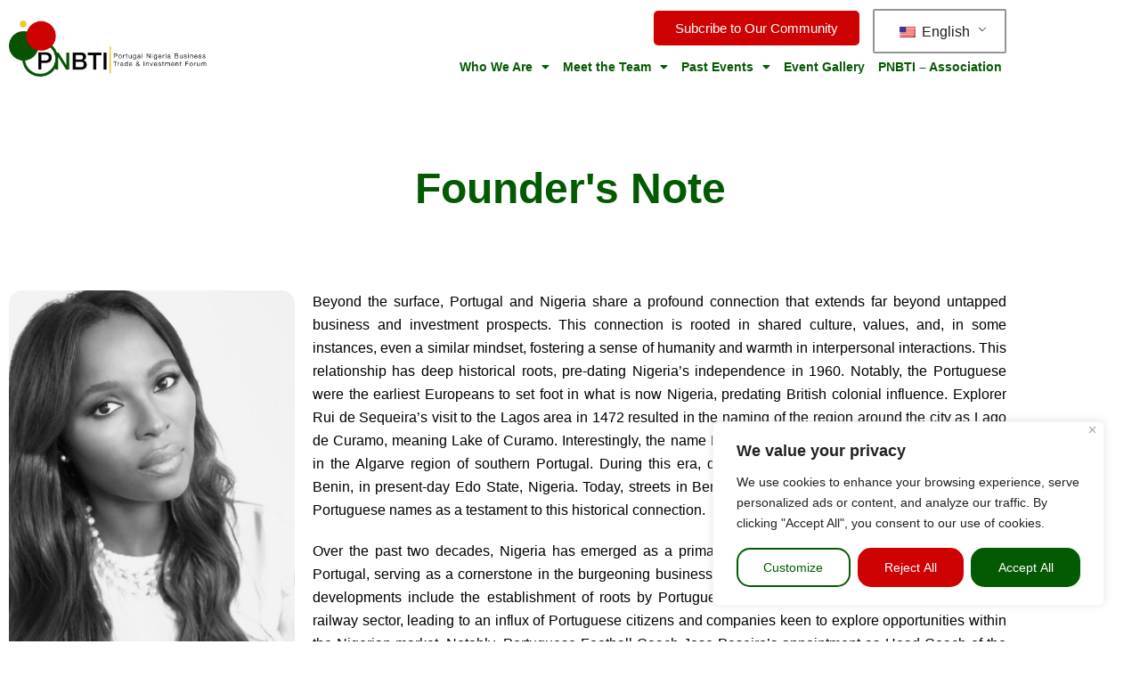

--- FILE ---
content_type: text/css
request_url: https://pnbtiforum.com/wp-content/uploads/elementor/css/post-800.css?ver=1768538872
body_size: 1017
content:
.elementor-800 .elementor-element.elementor-element-7004e4c{padding:0px 0px 0px 0px;}.elementor-bc-flex-widget .elementor-800 .elementor-element.elementor-element-c9d23a9.elementor-column .elementor-widget-wrap{align-items:center;}.elementor-800 .elementor-element.elementor-element-c9d23a9.elementor-column.elementor-element[data-element_type="column"] > .elementor-widget-wrap.elementor-element-populated{align-content:center;align-items:center;}.elementor-800 .elementor-element.elementor-element-c9d23a9.elementor-column > .elementor-widget-wrap{justify-content:center;}.elementor-800 .elementor-element.elementor-element-c9d23a9 > .elementor-element-populated{transition:background 0.3s, border 0.3s, border-radius 0.3s, box-shadow 0.3s;margin:0px 0px 0px 0px;--e-column-margin-right:0px;--e-column-margin-left:0px;padding:80px 0px 80px 0px;}.elementor-800 .elementor-element.elementor-element-c9d23a9 > .elementor-element-populated > .elementor-background-overlay{transition:background 0.3s, border-radius 0.3s, opacity 0.3s;}.elementor-widget-heading .elementor-heading-title{font-family:var( --e-global-typography-primary-font-family ), Sans-serif;font-weight:var( --e-global-typography-primary-font-weight );color:var( --e-global-color-primary );}.elementor-800 .elementor-element.elementor-element-9ae16d0{text-align:center;}.elementor-800 .elementor-element.elementor-element-9ae16d0 .elementor-heading-title{color:#045A03;}.elementor-800 .elementor-element.elementor-element-7637c4c{padding:0px 0px 60px 0px;}.elementor-widget-image .widget-image-caption{color:var( --e-global-color-text );font-family:var( --e-global-typography-text-font-family ), Sans-serif;font-size:var( --e-global-typography-text-font-size );font-weight:var( --e-global-typography-text-font-weight );line-height:var( --e-global-typography-text-line-height );}.elementor-800 .elementor-element.elementor-element-05497e2{width:auto;max-width:auto;}.elementor-widget-text-editor{font-family:var( --e-global-typography-text-font-family ), Sans-serif;font-size:var( --e-global-typography-text-font-size );font-weight:var( --e-global-typography-text-font-weight );line-height:var( --e-global-typography-text-line-height );color:var( --e-global-color-text );}.elementor-widget-text-editor.elementor-drop-cap-view-stacked .elementor-drop-cap{background-color:var( --e-global-color-primary );}.elementor-widget-text-editor.elementor-drop-cap-view-framed .elementor-drop-cap, .elementor-widget-text-editor.elementor-drop-cap-view-default .elementor-drop-cap{color:var( --e-global-color-primary );border-color:var( --e-global-color-primary );}.elementor-800 .elementor-element.elementor-element-1e32352{font-family:var( --e-global-typography-text-font-family ), Sans-serif;font-size:var( --e-global-typography-text-font-size );font-weight:var( --e-global-typography-text-font-weight );line-height:var( --e-global-typography-text-line-height );color:var( --e-global-color-da76670 );}.elementor-800 .elementor-element.elementor-element-8a181b7{text-align:justify;font-family:var( --e-global-typography-text-font-family ), Sans-serif;font-size:var( --e-global-typography-text-font-size );font-weight:var( --e-global-typography-text-font-weight );line-height:var( --e-global-typography-text-line-height );color:var( --e-global-color-da76670 );}.elementor-800 .elementor-element.elementor-element-cd49a28{text-align:justify;font-family:var( --e-global-typography-text-font-family ), Sans-serif;font-size:var( --e-global-typography-text-font-size );font-weight:var( --e-global-typography-text-font-weight );line-height:var( --e-global-typography-text-line-height );color:var( --e-global-color-da76670 );}.elementor-800 .elementor-element.elementor-element-06e59a1{text-align:justify;font-family:var( --e-global-typography-text-font-family ), Sans-serif;font-size:var( --e-global-typography-text-font-size );font-weight:var( --e-global-typography-text-font-weight );line-height:var( --e-global-typography-text-line-height );color:var( --e-global-color-da76670 );}.elementor-800 .elementor-element.elementor-element-084e4d8{text-align:justify;font-family:var( --e-global-typography-text-font-family ), Sans-serif;font-size:var( --e-global-typography-text-font-size );font-weight:var( --e-global-typography-text-font-weight );line-height:var( --e-global-typography-text-line-height );color:var( --e-global-color-da76670 );}.elementor-800 .elementor-element.elementor-element-3668ce7{text-align:justify;font-family:var( --e-global-typography-text-font-family ), Sans-serif;font-size:var( --e-global-typography-text-font-size );font-weight:var( --e-global-typography-text-font-weight );line-height:var( --e-global-typography-text-line-height );color:var( --e-global-color-da76670 );}.elementor-800 .elementor-element.elementor-element-8206b17{text-align:justify;font-family:var( --e-global-typography-text-font-family ), Sans-serif;font-size:var( --e-global-typography-text-font-size );font-weight:var( --e-global-typography-text-font-weight );line-height:var( --e-global-typography-text-line-height );color:var( --e-global-color-da76670 );}.elementor-800 .elementor-element.elementor-element-751d478{text-align:justify;font-family:var( --e-global-typography-text-font-family ), Sans-serif;font-size:var( --e-global-typography-text-font-size );font-weight:var( --e-global-typography-text-font-weight );line-height:var( --e-global-typography-text-line-height );color:var( --e-global-color-da76670 );}.elementor-800 .elementor-element.elementor-element-f8fbf01{text-align:justify;font-family:var( --e-global-typography-text-font-family ), Sans-serif;font-size:var( --e-global-typography-text-font-size );font-weight:var( --e-global-typography-text-font-weight );line-height:var( --e-global-typography-text-line-height );color:var( --e-global-color-da76670 );}.elementor-800 .elementor-element.elementor-element-767453a:not(.elementor-motion-effects-element-type-background), .elementor-800 .elementor-element.elementor-element-767453a > .elementor-motion-effects-container > .elementor-motion-effects-layer{background-color:var( --e-global-color-accent );}.elementor-800 .elementor-element.elementor-element-767453a{transition:background 0.3s, border 0.3s, border-radius 0.3s, box-shadow 0.3s;padding:30px 0px 30px 0px;}.elementor-800 .elementor-element.elementor-element-767453a > .elementor-background-overlay{transition:background 0.3s, border-radius 0.3s, opacity 0.3s;}.elementor-800 .elementor-element.elementor-element-99acc54.elementor-column > .elementor-widget-wrap{justify-content:center;}.elementor-800 .elementor-element.elementor-element-30bb68e{text-align:center;}.elementor-800 .elementor-element.elementor-element-30bb68e .elementor-heading-title{font-size:30px;font-weight:600;color:#FFFFFF;}.elementor-800 .elementor-element.elementor-element-67a586e{text-align:center;color:#FFFFFF;}.elementor-widget-form .elementor-field-group > label, .elementor-widget-form .elementor-field-subgroup label{color:var( --e-global-color-text );}.elementor-widget-form .elementor-field-group > label{font-family:var( --e-global-typography-text-font-family ), Sans-serif;font-size:var( --e-global-typography-text-font-size );font-weight:var( --e-global-typography-text-font-weight );line-height:var( --e-global-typography-text-line-height );}.elementor-widget-form .elementor-field-type-html{color:var( --e-global-color-text );font-family:var( --e-global-typography-text-font-family ), Sans-serif;font-size:var( --e-global-typography-text-font-size );font-weight:var( --e-global-typography-text-font-weight );line-height:var( --e-global-typography-text-line-height );}.elementor-widget-form .elementor-field-group .elementor-field{color:var( --e-global-color-text );}.elementor-widget-form .elementor-field-group .elementor-field, .elementor-widget-form .elementor-field-subgroup label{font-family:var( --e-global-typography-text-font-family ), Sans-serif;font-size:var( --e-global-typography-text-font-size );font-weight:var( --e-global-typography-text-font-weight );line-height:var( --e-global-typography-text-line-height );}.elementor-widget-form .elementor-button{font-family:var( --e-global-typography-accent-font-family ), Sans-serif;font-weight:var( --e-global-typography-accent-font-weight );}.elementor-widget-form .e-form__buttons__wrapper__button-next{background-color:var( --e-global-color-accent );}.elementor-widget-form .elementor-button[type="submit"]{background-color:var( --e-global-color-accent );}.elementor-widget-form .e-form__buttons__wrapper__button-previous{background-color:var( --e-global-color-accent );}.elementor-widget-form .elementor-message{font-family:var( --e-global-typography-text-font-family ), Sans-serif;font-size:var( --e-global-typography-text-font-size );font-weight:var( --e-global-typography-text-font-weight );line-height:var( --e-global-typography-text-line-height );}.elementor-widget-form .e-form__indicators__indicator, .elementor-widget-form .e-form__indicators__indicator__label{font-family:var( --e-global-typography-accent-font-family ), Sans-serif;font-weight:var( --e-global-typography-accent-font-weight );}.elementor-widget-form{--e-form-steps-indicator-inactive-primary-color:var( --e-global-color-text );--e-form-steps-indicator-active-primary-color:var( --e-global-color-accent );--e-form-steps-indicator-completed-primary-color:var( --e-global-color-accent );--e-form-steps-indicator-progress-color:var( --e-global-color-accent );--e-form-steps-indicator-progress-background-color:var( --e-global-color-text );--e-form-steps-indicator-progress-meter-color:var( --e-global-color-text );}.elementor-widget-form .e-form__indicators__indicator__progress__meter{font-family:var( --e-global-typography-accent-font-family ), Sans-serif;font-weight:var( --e-global-typography-accent-font-weight );}.elementor-800 .elementor-element.elementor-element-9623840{width:var( --container-widget-width, 70% );max-width:70%;--container-widget-width:70%;--container-widget-flex-grow:0;--e-form-steps-indicators-spacing:20px;--e-form-steps-indicator-padding:30px;--e-form-steps-indicator-inactive-secondary-color:#ffffff;--e-form-steps-indicator-active-secondary-color:#ffffff;--e-form-steps-indicator-completed-secondary-color:#ffffff;--e-form-steps-divider-width:1px;--e-form-steps-divider-gap:10px;}.elementor-800 .elementor-element.elementor-element-9623840 .elementor-field-group{padding-right:calc( 40px/2 );padding-left:calc( 40px/2 );margin-bottom:20px;}.elementor-800 .elementor-element.elementor-element-9623840 .elementor-form-fields-wrapper{margin-left:calc( -40px/2 );margin-right:calc( -40px/2 );margin-bottom:-20px;}.elementor-800 .elementor-element.elementor-element-9623840 .elementor-field-group.recaptcha_v3-bottomleft, .elementor-800 .elementor-element.elementor-element-9623840 .elementor-field-group.recaptcha_v3-bottomright{margin-bottom:0;}body.rtl .elementor-800 .elementor-element.elementor-element-9623840 .elementor-labels-inline .elementor-field-group > label{padding-left:0px;}body:not(.rtl) .elementor-800 .elementor-element.elementor-element-9623840 .elementor-labels-inline .elementor-field-group > label{padding-right:0px;}body .elementor-800 .elementor-element.elementor-element-9623840 .elementor-labels-above .elementor-field-group > label{padding-bottom:0px;}.elementor-800 .elementor-element.elementor-element-9623840 .elementor-field-type-html{padding-bottom:0px;}.elementor-800 .elementor-element.elementor-element-9623840 .elementor-field-group:not(.elementor-field-type-upload) .elementor-field:not(.elementor-select-wrapper){background-color:#ffffff;}.elementor-800 .elementor-element.elementor-element-9623840 .elementor-field-group .elementor-select-wrapper select{background-color:#ffffff;}.elementor-800 .elementor-element.elementor-element-9623840 .e-form__buttons__wrapper__button-next{background-color:var( --e-global-color-da76670 );color:#ffffff;}.elementor-800 .elementor-element.elementor-element-9623840 .elementor-button[type="submit"]{background-color:var( --e-global-color-da76670 );color:#ffffff;}.elementor-800 .elementor-element.elementor-element-9623840 .elementor-button[type="submit"] svg *{fill:#ffffff;}.elementor-800 .elementor-element.elementor-element-9623840 .e-form__buttons__wrapper__button-previous{color:#ffffff;}.elementor-800 .elementor-element.elementor-element-9623840 .e-form__buttons__wrapper__button-next:hover{color:#ffffff;}.elementor-800 .elementor-element.elementor-element-9623840 .elementor-button[type="submit"]:hover{color:#ffffff;}.elementor-800 .elementor-element.elementor-element-9623840 .elementor-button[type="submit"]:hover svg *{fill:#ffffff;}.elementor-800 .elementor-element.elementor-element-9623840 .e-form__buttons__wrapper__button-previous:hover{color:#ffffff;}.elementor-800 .elementor-element.elementor-element-9623840 .elementor-button{border-radius:0px 0px 0px 0px;padding:20px 50px 20px 50px;}@media(max-width:1024px){.elementor-widget-image .widget-image-caption{font-size:var( --e-global-typography-text-font-size );line-height:var( --e-global-typography-text-line-height );}.elementor-widget-text-editor{font-size:var( --e-global-typography-text-font-size );line-height:var( --e-global-typography-text-line-height );}.elementor-800 .elementor-element.elementor-element-1e32352{font-size:var( --e-global-typography-text-font-size );line-height:var( --e-global-typography-text-line-height );}.elementor-800 .elementor-element.elementor-element-8a181b7{font-size:var( --e-global-typography-text-font-size );line-height:var( --e-global-typography-text-line-height );}.elementor-800 .elementor-element.elementor-element-cd49a28{font-size:var( --e-global-typography-text-font-size );line-height:var( --e-global-typography-text-line-height );}.elementor-800 .elementor-element.elementor-element-06e59a1{font-size:var( --e-global-typography-text-font-size );line-height:var( --e-global-typography-text-line-height );}.elementor-800 .elementor-element.elementor-element-084e4d8{font-size:var( --e-global-typography-text-font-size );line-height:var( --e-global-typography-text-line-height );}.elementor-800 .elementor-element.elementor-element-3668ce7{font-size:var( --e-global-typography-text-font-size );line-height:var( --e-global-typography-text-line-height );}.elementor-800 .elementor-element.elementor-element-8206b17{font-size:var( --e-global-typography-text-font-size );line-height:var( --e-global-typography-text-line-height );}.elementor-800 .elementor-element.elementor-element-751d478{font-size:var( --e-global-typography-text-font-size );line-height:var( --e-global-typography-text-line-height );}.elementor-800 .elementor-element.elementor-element-f8fbf01{font-size:var( --e-global-typography-text-font-size );line-height:var( --e-global-typography-text-line-height );}.elementor-widget-form .elementor-field-group > label{font-size:var( --e-global-typography-text-font-size );line-height:var( --e-global-typography-text-line-height );}.elementor-widget-form .elementor-field-type-html{font-size:var( --e-global-typography-text-font-size );line-height:var( --e-global-typography-text-line-height );}.elementor-widget-form .elementor-field-group .elementor-field, .elementor-widget-form .elementor-field-subgroup label{font-size:var( --e-global-typography-text-font-size );line-height:var( --e-global-typography-text-line-height );}.elementor-widget-form .elementor-message{font-size:var( --e-global-typography-text-font-size );line-height:var( --e-global-typography-text-line-height );}}@media(max-width:767px){.elementor-800 .elementor-element.elementor-element-c9d23a9 > .elementor-element-populated{padding:60px 10px 0px 10px;}.elementor-800 .elementor-element.elementor-element-9ae16d0{text-align:start;}.elementor-widget-image .widget-image-caption{font-size:var( --e-global-typography-text-font-size );line-height:var( --e-global-typography-text-line-height );}.elementor-widget-text-editor{font-size:var( --e-global-typography-text-font-size );line-height:var( --e-global-typography-text-line-height );}.elementor-800 .elementor-element.elementor-element-1e32352{font-size:var( --e-global-typography-text-font-size );line-height:var( --e-global-typography-text-line-height );}.elementor-800 .elementor-element.elementor-element-8a181b7{font-size:var( --e-global-typography-text-font-size );line-height:var( --e-global-typography-text-line-height );}.elementor-800 .elementor-element.elementor-element-cd49a28{font-size:var( --e-global-typography-text-font-size );line-height:var( --e-global-typography-text-line-height );}.elementor-800 .elementor-element.elementor-element-06e59a1{font-size:var( --e-global-typography-text-font-size );line-height:var( --e-global-typography-text-line-height );}.elementor-800 .elementor-element.elementor-element-084e4d8{font-size:var( --e-global-typography-text-font-size );line-height:var( --e-global-typography-text-line-height );}.elementor-800 .elementor-element.elementor-element-3668ce7{font-size:var( --e-global-typography-text-font-size );line-height:var( --e-global-typography-text-line-height );}.elementor-800 .elementor-element.elementor-element-8206b17{font-size:var( --e-global-typography-text-font-size );line-height:var( --e-global-typography-text-line-height );}.elementor-800 .elementor-element.elementor-element-751d478{font-size:var( --e-global-typography-text-font-size );line-height:var( --e-global-typography-text-line-height );}.elementor-800 .elementor-element.elementor-element-f8fbf01{font-size:var( --e-global-typography-text-font-size );line-height:var( --e-global-typography-text-line-height );}.elementor-widget-form .elementor-field-group > label{font-size:var( --e-global-typography-text-font-size );line-height:var( --e-global-typography-text-line-height );}.elementor-widget-form .elementor-field-type-html{font-size:var( --e-global-typography-text-font-size );line-height:var( --e-global-typography-text-line-height );}.elementor-widget-form .elementor-field-group .elementor-field, .elementor-widget-form .elementor-field-subgroup label{font-size:var( --e-global-typography-text-font-size );line-height:var( --e-global-typography-text-line-height );}.elementor-widget-form .elementor-message{font-size:var( --e-global-typography-text-font-size );line-height:var( --e-global-typography-text-line-height );}.elementor-800 .elementor-element.elementor-element-9623840{--container-widget-width:100%;--container-widget-flex-grow:0;width:var( --container-widget-width, 100% );max-width:100%;}}@media(min-width:768px){.elementor-800 .elementor-element.elementor-element-961ee5f{width:29.912%;}.elementor-800 .elementor-element.elementor-element-c06e881{width:70.088%;}}

--- FILE ---
content_type: text/css
request_url: https://pnbtiforum.com/wp-content/uploads/elementor/css/post-451.css?ver=1768536424
body_size: 579
content:
.elementor-451 .elementor-element.elementor-element-493f97d{margin-top:0px;margin-bottom:0px;padding:0px 0px 0px 0px;}.elementor-451 .elementor-element.elementor-element-2b80211 > .elementor-element-populated{margin:0px 0px 0px 0px;--e-column-margin-right:0px;--e-column-margin-left:0px;padding:0px 0px 0px 0px;}.elementor-bc-flex-widget .elementor-451 .elementor-element.elementor-element-07d8342.elementor-column .elementor-widget-wrap{align-items:center;}.elementor-451 .elementor-element.elementor-element-07d8342.elementor-column.elementor-element[data-element_type="column"] > .elementor-widget-wrap.elementor-element-populated{align-content:center;align-items:center;}.elementor-widget-button .elementor-button{background-color:var( --e-global-color-accent );font-family:var( --e-global-typography-accent-font-family ), Sans-serif;font-weight:var( --e-global-typography-accent-font-weight );}.elementor-451 .elementor-element.elementor-element-a897ee9{width:auto;max-width:auto;}.elementor-451 .elementor-element.elementor-element-a897ee9 > .elementor-widget-container{margin:0px 10px 0px 10px;padding:0px 5px 0px 5px;}.elementor-451 .elementor-element.elementor-element-a897ee9 .elementor-button{border-radius:5px 5px 5px 5px;}.elementor-bc-flex-widget .elementor-451 .elementor-element.elementor-element-f1ebf3f.elementor-column .elementor-widget-wrap{align-items:center;}.elementor-451 .elementor-element.elementor-element-f1ebf3f.elementor-column.elementor-element[data-element_type="column"] > .elementor-widget-wrap.elementor-element-populated{align-content:center;align-items:center;}.elementor-451 .elementor-element.elementor-element-7551018{width:auto;max-width:auto;}.elementor-451 .elementor-element.elementor-element-7551018 > .elementor-widget-container{margin:0px 20px 0px 20px;}.elementor-bc-flex-widget .elementor-451 .elementor-element.elementor-element-8eecc98.elementor-column .elementor-widget-wrap{align-items:center;}.elementor-451 .elementor-element.elementor-element-8eecc98.elementor-column.elementor-element[data-element_type="column"] > .elementor-widget-wrap.elementor-element-populated{align-content:center;align-items:center;}.elementor-widget-theme-site-logo .widget-image-caption{color:var( --e-global-color-text );font-family:var( --e-global-typography-text-font-family ), Sans-serif;font-size:var( --e-global-typography-text-font-size );font-weight:var( --e-global-typography-text-font-weight );line-height:var( --e-global-typography-text-line-height );}.elementor-451 .elementor-element.elementor-element-baf115f{width:var( --container-widget-width, 85.325% );max-width:85.325%;--container-widget-width:85.325%;--container-widget-flex-grow:0;}.elementor-451 .elementor-element.elementor-element-baf115f img{border-radius:0px 0px 0px 0px;}.elementor-bc-flex-widget .elementor-451 .elementor-element.elementor-element-c452dc6.elementor-column .elementor-widget-wrap{align-items:center;}.elementor-451 .elementor-element.elementor-element-c452dc6.elementor-column.elementor-element[data-element_type="column"] > .elementor-widget-wrap.elementor-element-populated{align-content:center;align-items:center;}.elementor-451 .elementor-element.elementor-element-c452dc6.elementor-column > .elementor-widget-wrap{justify-content:flex-end;}.elementor-451 .elementor-element.elementor-element-d3dc678{width:auto;max-width:auto;}.elementor-451 .elementor-element.elementor-element-d3dc678 > .elementor-widget-container{margin:0px 10px 0px 10px;padding:0px 5px 0px 5px;}.elementor-451 .elementor-element.elementor-element-d3dc678 .elementor-button{border-radius:5px 5px 5px 5px;}.elementor-451 .elementor-element.elementor-element-9e0764e{width:auto;max-width:auto;}.elementor-451 .elementor-element.elementor-element-9e0764e > .elementor-widget-container{margin:0px 0px 0px 0px;}.elementor-widget-nav-menu .elementor-nav-menu .elementor-item{font-family:var( --e-global-typography-primary-font-family ), Sans-serif;font-weight:var( --e-global-typography-primary-font-weight );}.elementor-widget-nav-menu .elementor-nav-menu--main .elementor-item{color:var( --e-global-color-text );fill:var( --e-global-color-text );}.elementor-widget-nav-menu .elementor-nav-menu--main .elementor-item:hover,
					.elementor-widget-nav-menu .elementor-nav-menu--main .elementor-item.elementor-item-active,
					.elementor-widget-nav-menu .elementor-nav-menu--main .elementor-item.highlighted,
					.elementor-widget-nav-menu .elementor-nav-menu--main .elementor-item:focus{color:var( --e-global-color-accent );fill:var( --e-global-color-accent );}.elementor-widget-nav-menu .elementor-nav-menu--main:not(.e--pointer-framed) .elementor-item:before,
					.elementor-widget-nav-menu .elementor-nav-menu--main:not(.e--pointer-framed) .elementor-item:after{background-color:var( --e-global-color-accent );}.elementor-widget-nav-menu .e--pointer-framed .elementor-item:before,
					.elementor-widget-nav-menu .e--pointer-framed .elementor-item:after{border-color:var( --e-global-color-accent );}.elementor-widget-nav-menu{--e-nav-menu-divider-color:var( --e-global-color-text );}.elementor-widget-nav-menu .elementor-nav-menu--dropdown .elementor-item, .elementor-widget-nav-menu .elementor-nav-menu--dropdown  .elementor-sub-item{font-family:var( --e-global-typography-accent-font-family ), Sans-serif;font-weight:var( --e-global-typography-accent-font-weight );}.elementor-451 .elementor-element.elementor-element-2bf6d00 .elementor-menu-toggle{margin:0 auto;}.elementor-451 .elementor-element.elementor-element-2bf6d00 .elementor-nav-menu .elementor-item{font-family:"Helvetica", Sans-serif;font-size:14px;font-weight:600;}.elementor-451 .elementor-element.elementor-element-2bf6d00 .elementor-nav-menu--main .elementor-item{color:var( --e-global-color-primary );fill:var( --e-global-color-primary );padding-left:5px;padding-right:5px;}.elementor-451 .elementor-element.elementor-element-2bf6d00{--e-nav-menu-horizontal-menu-item-margin:calc( 5px / 2 );}.elementor-451 .elementor-element.elementor-element-2bf6d00 .elementor-nav-menu--main:not(.elementor-nav-menu--layout-horizontal) .elementor-nav-menu > li:not(:last-child){margin-bottom:5px;}.elementor-theme-builder-content-area{height:400px;}.elementor-location-header:before, .elementor-location-footer:before{content:"";display:table;clear:both;}@media(min-width:768px){.elementor-451 .elementor-element.elementor-element-8eecc98{width:25%;}.elementor-451 .elementor-element.elementor-element-c452dc6{width:75%;}}@media(max-width:1024px) and (min-width:768px){.elementor-451 .elementor-element.elementor-element-07d8342{width:100%;}.elementor-451 .elementor-element.elementor-element-f1ebf3f{width:100%;}.elementor-451 .elementor-element.elementor-element-8eecc98{width:87%;}.elementor-451 .elementor-element.elementor-element-c452dc6{width:12%;}}@media(max-width:1024px){.elementor-451 .elementor-element.elementor-element-07d8342.elementor-column > .elementor-widget-wrap{justify-content:flex-end;}.elementor-451 .elementor-element.elementor-element-f1ebf3f.elementor-column > .elementor-widget-wrap{justify-content:flex-end;}.elementor-widget-theme-site-logo .widget-image-caption{font-size:var( --e-global-typography-text-font-size );line-height:var( --e-global-typography-text-line-height );}}@media(max-width:767px){.elementor-451 .elementor-element.elementor-element-07d8342{width:50%;}.elementor-451 .elementor-element.elementor-element-07d8342.elementor-column > .elementor-widget-wrap{justify-content:flex-start;}.elementor-451 .elementor-element.elementor-element-07d8342 > .elementor-element-populated{margin:0px 0px 0px 0px;--e-column-margin-right:0px;--e-column-margin-left:0px;padding:0px 0px 0px 0px;}.elementor-451 .elementor-element.elementor-element-a897ee9{width:initial;max-width:initial;}.elementor-451 .elementor-element.elementor-element-a897ee9 > .elementor-widget-container{margin:0px 0px 0px 0px;}.elementor-451 .elementor-element.elementor-element-f1ebf3f{width:50%;}.elementor-451 .elementor-element.elementor-element-f1ebf3f.elementor-column > .elementor-widget-wrap{justify-content:flex-start;}.elementor-451 .elementor-element.elementor-element-7551018{width:100%;max-width:100%;}.elementor-451 .elementor-element.elementor-element-8eecc98{width:75%;}.elementor-bc-flex-widget .elementor-451 .elementor-element.elementor-element-8eecc98.elementor-column .elementor-widget-wrap{align-items:center;}.elementor-451 .elementor-element.elementor-element-8eecc98.elementor-column.elementor-element[data-element_type="column"] > .elementor-widget-wrap.elementor-element-populated{align-content:center;align-items:center;}.elementor-widget-theme-site-logo .widget-image-caption{font-size:var( --e-global-typography-text-font-size );line-height:var( --e-global-typography-text-line-height );}.elementor-451 .elementor-element.elementor-element-c452dc6{width:25%;}.elementor-bc-flex-widget .elementor-451 .elementor-element.elementor-element-c452dc6.elementor-column .elementor-widget-wrap{align-items:center;}.elementor-451 .elementor-element.elementor-element-c452dc6.elementor-column.elementor-element[data-element_type="column"] > .elementor-widget-wrap.elementor-element-populated{align-content:center;align-items:center;}}

--- FILE ---
content_type: text/css
request_url: https://pnbtiforum.com/wp-content/uploads/elementor/css/post-524.css?ver=1768536424
body_size: 743
content:
.elementor-524 .elementor-element.elementor-element-cc049b4:not(.elementor-motion-effects-element-type-background), .elementor-524 .elementor-element.elementor-element-cc049b4 > .elementor-motion-effects-container > .elementor-motion-effects-layer{background-color:#ECECEC;}.elementor-524 .elementor-element.elementor-element-cc049b4{transition:background 0.3s, border 0.3s, border-radius 0.3s, box-shadow 0.3s;margin-top:0px;margin-bottom:0px;}.elementor-524 .elementor-element.elementor-element-cc049b4 > .elementor-background-overlay{transition:background 0.3s, border-radius 0.3s, opacity 0.3s;}.elementor-widget-theme-site-logo .widget-image-caption{color:var( --e-global-color-text );font-family:var( --e-global-typography-text-font-family ), Sans-serif;font-size:var( --e-global-typography-text-font-size );font-weight:var( --e-global-typography-text-font-weight );line-height:var( --e-global-typography-text-line-height );}.elementor-524 .elementor-element.elementor-element-45b61da{width:var( --container-widget-width, 49.999% );max-width:49.999%;--container-widget-width:49.999%;--container-widget-flex-grow:0;}.elementor-bc-flex-widget .elementor-524 .elementor-element.elementor-element-33d35a6.elementor-column .elementor-widget-wrap{align-items:center;}.elementor-524 .elementor-element.elementor-element-33d35a6.elementor-column.elementor-element[data-element_type="column"] > .elementor-widget-wrap.elementor-element-populated{align-content:center;align-items:center;}.elementor-524 .elementor-element.elementor-element-33d35a6.elementor-column > .elementor-widget-wrap{justify-content:flex-end;}.elementor-widget-nav-menu .elementor-nav-menu .elementor-item{font-family:var( --e-global-typography-primary-font-family ), Sans-serif;font-weight:var( --e-global-typography-primary-font-weight );}.elementor-widget-nav-menu .elementor-nav-menu--main .elementor-item{color:var( --e-global-color-text );fill:var( --e-global-color-text );}.elementor-widget-nav-menu .elementor-nav-menu--main .elementor-item:hover,
					.elementor-widget-nav-menu .elementor-nav-menu--main .elementor-item.elementor-item-active,
					.elementor-widget-nav-menu .elementor-nav-menu--main .elementor-item.highlighted,
					.elementor-widget-nav-menu .elementor-nav-menu--main .elementor-item:focus{color:var( --e-global-color-accent );fill:var( --e-global-color-accent );}.elementor-widget-nav-menu .elementor-nav-menu--main:not(.e--pointer-framed) .elementor-item:before,
					.elementor-widget-nav-menu .elementor-nav-menu--main:not(.e--pointer-framed) .elementor-item:after{background-color:var( --e-global-color-accent );}.elementor-widget-nav-menu .e--pointer-framed .elementor-item:before,
					.elementor-widget-nav-menu .e--pointer-framed .elementor-item:after{border-color:var( --e-global-color-accent );}.elementor-widget-nav-menu{--e-nav-menu-divider-color:var( --e-global-color-text );}.elementor-widget-nav-menu .elementor-nav-menu--dropdown .elementor-item, .elementor-widget-nav-menu .elementor-nav-menu--dropdown  .elementor-sub-item{font-family:var( --e-global-typography-accent-font-family ), Sans-serif;font-weight:var( --e-global-typography-accent-font-weight );}.elementor-524 .elementor-element.elementor-element-763d220{width:var( --container-widget-width, 95% );max-width:95%;--container-widget-width:95%;--container-widget-flex-grow:0;--e-nav-menu-divider-content:"";--e-nav-menu-divider-style:solid;}.elementor-524 .elementor-element.elementor-element-763d220 > .elementor-widget-container{margin:0px 0px 0px 0px;padding:0px 0px 0px 0px;}.elementor-524 .elementor-element.elementor-element-763d220 .elementor-nav-menu--main .elementor-item{padding-left:10px;padding-right:10px;}.elementor-524 .elementor-element.elementor-element-07f9826{width:var( --container-widget-width, 95% );max-width:95%;--container-widget-width:95%;--container-widget-flex-grow:0;--e-nav-menu-divider-content:"";--e-nav-menu-divider-style:solid;}.elementor-524 .elementor-element.elementor-element-07f9826 > .elementor-widget-container{margin:0px 0px 0px 0px;padding:0px 0px 0px 0px;}.elementor-524 .elementor-element.elementor-element-07f9826 .elementor-nav-menu--main .elementor-item{padding-left:10px;padding-right:10px;}.elementor-widget-text-editor{font-family:var( --e-global-typography-text-font-family ), Sans-serif;font-size:var( --e-global-typography-text-font-size );font-weight:var( --e-global-typography-text-font-weight );line-height:var( --e-global-typography-text-line-height );color:var( --e-global-color-text );}.elementor-widget-text-editor.elementor-drop-cap-view-stacked .elementor-drop-cap{background-color:var( --e-global-color-primary );}.elementor-widget-text-editor.elementor-drop-cap-view-framed .elementor-drop-cap, .elementor-widget-text-editor.elementor-drop-cap-view-default .elementor-drop-cap{color:var( --e-global-color-primary );border-color:var( --e-global-color-primary );}.elementor-524 .elementor-element.elementor-element-9b06da9{width:var( --container-widget-width, 20.687% );max-width:20.687%;--container-widget-width:20.687%;--container-widget-flex-grow:0;color:var( --e-global-color-da76670 );}.elementor-524 .elementor-element.elementor-element-2fcaf00 .elementor-repeater-item-bf42e30.elementor-social-icon{background-color:var( --e-global-color-primary );}.elementor-524 .elementor-element.elementor-element-2fcaf00 .elementor-repeater-item-de38de4.elementor-social-icon{background-color:var( --e-global-color-primary );}.elementor-524 .elementor-element.elementor-element-2fcaf00 .elementor-repeater-item-4c498c8.elementor-social-icon{background-color:var( --e-global-color-accent );}.elementor-524 .elementor-element.elementor-element-2fcaf00{--grid-template-columns:repeat(0, auto);width:auto;max-width:auto;--icon-size:20px;--grid-column-gap:5px;--grid-row-gap:0px;}.elementor-524 .elementor-element.elementor-element-2fcaf00 .elementor-widget-container{text-align:center;}.elementor-524 .elementor-element.elementor-element-2fcaf00 .elementor-social-icon{--icon-padding:0.5em;}.elementor-bc-flex-widget .elementor-524 .elementor-element.elementor-element-78a018e.elementor-column .elementor-widget-wrap{align-items:center;}.elementor-524 .elementor-element.elementor-element-78a018e.elementor-column.elementor-element[data-element_type="column"] > .elementor-widget-wrap.elementor-element-populated{align-content:center;align-items:center;}.elementor-524 .elementor-element.elementor-element-2eae4b9{width:var( --container-widget-width, 104.252% );max-width:104.252%;--container-widget-width:104.252%;--container-widget-flex-grow:0;color:var( --e-global-color-da76670 );}.elementor-bc-flex-widget .elementor-524 .elementor-element.elementor-element-6444333.elementor-column .elementor-widget-wrap{align-items:center;}.elementor-524 .elementor-element.elementor-element-6444333.elementor-column.elementor-element[data-element_type="column"] > .elementor-widget-wrap.elementor-element-populated{align-content:center;align-items:center;}.elementor-524 .elementor-element.elementor-element-6444333.elementor-column > .elementor-widget-wrap{justify-content:flex-end;}.elementor-theme-builder-content-area{height:400px;}.elementor-location-header:before, .elementor-location-footer:before{content:"";display:table;clear:both;}@media(min-width:768px){.elementor-524 .elementor-element.elementor-element-78a018e{width:62.588%;}.elementor-524 .elementor-element.elementor-element-6444333{width:37.368%;}}@media(max-width:1024px){.elementor-widget-theme-site-logo .widget-image-caption{font-size:var( --e-global-typography-text-font-size );line-height:var( --e-global-typography-text-line-height );}.elementor-524 .elementor-element.elementor-element-45b61da{width:var( --container-widget-width, 148.25px );max-width:148.25px;--container-widget-width:148.25px;--container-widget-flex-grow:0;}.elementor-widget-text-editor{font-size:var( --e-global-typography-text-font-size );line-height:var( --e-global-typography-text-line-height );}.elementor-524 .elementor-element.elementor-element-9b06da9{width:var( --container-widget-width, 115.227px );max-width:115.227px;--container-widget-width:115.227px;--container-widget-flex-grow:0;}}@media(max-width:767px){.elementor-bc-flex-widget .elementor-524 .elementor-element.elementor-element-a7e5314.elementor-column .elementor-widget-wrap{align-items:center;}.elementor-524 .elementor-element.elementor-element-a7e5314.elementor-column.elementor-element[data-element_type="column"] > .elementor-widget-wrap.elementor-element-populated{align-content:center;align-items:center;}.elementor-524 .elementor-element.elementor-element-a7e5314.elementor-column > .elementor-widget-wrap{justify-content:center;}.elementor-widget-theme-site-logo .widget-image-caption{font-size:var( --e-global-typography-text-font-size );line-height:var( --e-global-typography-text-line-height );}.elementor-524 .elementor-element.elementor-element-45b61da{width:var( --container-widget-width, 165.258px );max-width:165.258px;--container-widget-width:165.258px;--container-widget-flex-grow:0;}.elementor-bc-flex-widget .elementor-524 .elementor-element.elementor-element-33d35a6.elementor-column .elementor-widget-wrap{align-items:center;}.elementor-524 .elementor-element.elementor-element-33d35a6.elementor-column.elementor-element[data-element_type="column"] > .elementor-widget-wrap.elementor-element-populated{align-content:center;align-items:center;}.elementor-524 .elementor-element.elementor-element-33d35a6.elementor-column > .elementor-widget-wrap{justify-content:center;}.elementor-widget-text-editor{font-size:var( --e-global-typography-text-font-size );line-height:var( --e-global-typography-text-line-height );}.elementor-524 .elementor-element.elementor-element-9b06da9{width:var( --container-widget-width, 113.195px );max-width:113.195px;--container-widget-width:113.195px;--container-widget-flex-grow:0;}.elementor-524 .elementor-element.elementor-element-2eae4b9{width:auto;max-width:auto;}}